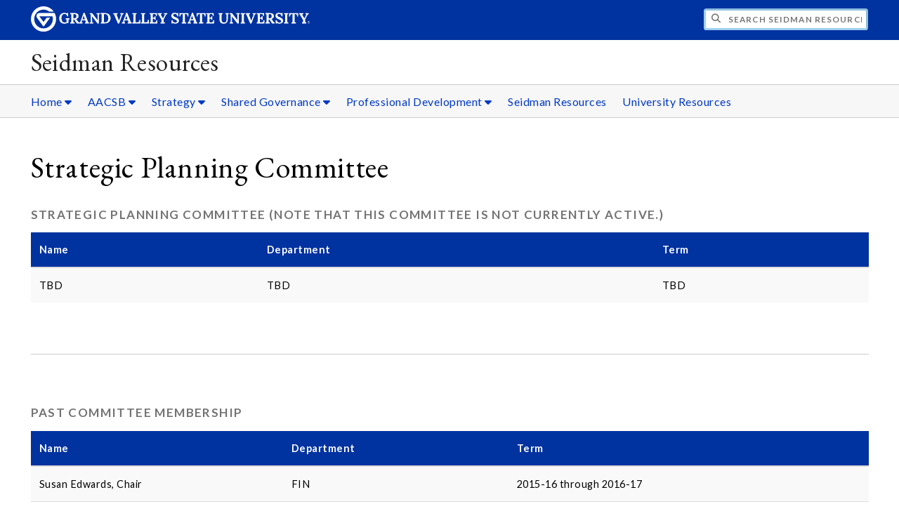

--- FILE ---
content_type: text/html;charset=UTF-8
request_url: https://www.gvsu.edu/seidman/resources/strategic-planning-committee-4.htm
body_size: 5107
content:
<!DOCTYPE html>
<html lang="en">
	<head>
		<title>
	Strategic Planning Committee -
	Seidman Resources - Grand Valley State University
</title>
<meta http-equiv="Content-Type" content="text/html; charset=utf-8" />
<meta name="viewport" content="width=device-width, initial-scale=1.0" />

	<meta name="category" content="content" />

	<meta name="description" content="Description&#x20;of&#x20;Strategic&#x20;Planning&#x20;Committee&#x20;and&#x20;Past&#x20;Committee&#x20;Membership." />

	<meta name="homepage" content="no" />

	<meta name="title" content="Strategic&#x20;Planning&#x20;Committee" />

	
	<meta name="robots" content="index,follow" />

<link rel="preconnect" href="https://fonts.googleapis.com">
<link rel="preconnect" href="https://fonts.gstatic.com" crossorigin>
<link rel="preload" href="https://fonts.googleapis.com/css2?family=EB+Garamond&family=Lato:wght@400;700&display=swap" as="style" onload="this.onload=null;this.rel='stylesheet'" />
<noscript>
	<link href="https://fonts.googleapis.com/css2?family=EB+Garamond&family=Lato:wght@400;700&display=swap" rel="stylesheet">
</noscript>

<link rel="preconnect" href="https&#x3a;&#x2f;&#x2f;www.gvsu.edu">
<link rel="preconnect" href="https&#x3a;&#x2f;&#x2f;www.gvsu.edu" crossorigin>
<link rel="preload" href="/cms4/skeleton/2/files/css/icons[1742408793].css" as="style" onload="this.onload=null;this.rel='stylesheet'" />
<link rel="preload" href="/cms4/skeleton/2/files/css/styles[1742408793].css" as="style" onload="this.onload=null;this.rel='stylesheet'" />
<noscript>
	<link href="/cms4/skeleton/2/files/css/icons[1742408793].css" rel="stylesheet">
	<link href="/cms4/skeleton/2/files/css/styles[1742408793].css" rel="stylesheet">
</noscript>


					
					<!-- Google Tag Manager -->
					<script>(function(w,d,s,l,i){w[l]=w[l]||[];w[l].push({'gtm.start':
					new Date().getTime(),event:'gtm.js'});var f=d.getElementsByTagName(s)[0],
					j=d.createElement(s),dl=l!='dataLayer'?'&l='+l:'';j.async=true;j.src=
					'https://www.googletagmanager.com/gtm.js?id='+i+dl;f.parentNode.insertBefore(j,f);
					})(window,document,'script','dataLayer','GTM-PTD73Q');</script>
					
					<script async src="https://apply.gvsu.edu/ping"></script>
				
<!--[if lte IE 8]>
	<script src="//cdnjs.cloudflare.com/ajax/libs/html5shiv/3.7.3/html5shiv.js"></script>
<![endif]-->
<script src="/cms4/skeleton/2/files/js/cms4.2.min[1732205311].js"></script> 
	<link rel="canonical" href="https://www.gvsu.edu/seidman&#x2f;resources/strategic-planning-committee-4.htm" /></head>
	<body>
		<div role="banner">
	<a href="#main" class="focus-inverted">Skip to main content</a>
	
	
	<div class="header">
		<div class="row content">
			<div class="col-5 col-sm-12 logo">
				<div class="col-12 col-sm-9">
					<h1>
						<a href="/">
							<!--[if lte IE 8|!IE]>
								<img src="/cms4/skeleton/2/files/img/gvsu_logo_white[0].png" alt="Grand Valley State University Logo" width="600" height="53" />
							<![endif]-->
							<!--[if gte IE 9|!IE]><!-->
								<img src="/cms4/skeleton/2/files/img/gvsu_logo_white[0].svg" alt="Grand Valley State University Logo" onerror="this.onerror=null;this.src='/cms4/skeleton/2/files/img/gvsu_logo_white.png'" width="600" height="53" />
							<!--<![endif]-->
							<span id="gv-logo-label" class="sr-only" aria-hidden="true">Grand Valley State University</span>
						</a>
					</h1>
				</div>
				
					<div class="hide-lg hide-md col-sm-3">
						<a href="cms-siteindex-index.htm" id="gv-hamburger" role="button" tabindex="0" aria-label="Menu">
							<span class="icon icon-bars" aria-hidden="true"></span>
						</a>
					</div>
				
			</div>
			<div class="col-7 col-sm-12 quick hide-print" style="display: block !important">
				<form class="search" action="/searchaction.htm" role="search">
					<input type="hidden" name="media" value="search" />
					<input type="hidden" name="path" value="/seidman&#x2f;resources" />
					<input type="hidden" name="title" value="Seidman&#x20;Resources" />
					<h2 class="sr-only">
						<label for="gv-search-input">Search Seidman&#x20;Resources</label>
					</h2>
					<span class="icon icon-search" aria-hidden="true"></span>
					<input type="text" name="search" id="gv-search-input" size="25" maxlength="255" placeholder="Search Seidman&#x20;Resources" />
					<button type="submit" class="btn btn-default sr-only" aria-hidden="true" tabindex="-1">Submit</button>
				</form>
			</div>
			<script>
				document.querySelector('.quick').style.display = '';
			</script>
		</div>
	</div>
	<div class="site">
		<div class="content">
			<h1 class="h2 serif color-black padding-none margin-none">
				<a href="/seidman&#x2f;resources" class="color-black">
					Seidman Resources
				</a>
			</h1>
		</div>
	</div>
	
		<div id="cms-navigation" class="navigation hide-sm hide-print">
			<div class="content">
				<div role="navigation">
	<ul>
		
					<li class="navigation-sub">
						<a href="./cms-siteindex-index.htm#962A4E26-A5E9-385F-EB330EA127F5D6C9" target="_self" aria-label="Home sub navigation">
							Home
							<span class="icon icon-caret-down" aria-hidden="true"></span>
						</a>
						<ul>
							
									<li>
										<a href="&#x2f;seidman&#x2f;resources" target="_self">
											Seidman Resources
										</a>
									</li>
								
									<li>
										<a href="https&#x3a;&#x2f;&#x2f;www.gvsu.edu&#x2f;seidman" target="_blank">
											Seidman College of Business
										</a>
									</li>
								
						</ul>
					</li>
				
					<li class="navigation-sub">
						<a href="./cms-siteindex-index.htm#56B97DFB-0E05-014F-FB1D6667CDAD5B09" target="_self" aria-label="AACSB sub navigation">
							AACSB
							<span class="icon icon-caret-down" aria-hidden="true"></span>
						</a>
						<ul>
							
									<li>
										<a href="https&#x3a;&#x2f;&#x2f;www.aacsb.edu&#x2f;-&#x2f;media&#x2f;aacsb&#x2f;docs&#x2f;accreditation&#x2f;accounting&#x2f;standards-and-tables&#x2f;accounting2018standards_2021.ashx&#x3f;la&#x3d;en&amp;hash&#x3d;0F5C273E42BEF9236D7A7678F7ACC9CD22BE251B" target="_self">
											Accounting Standards
										</a>
									</li>
								
									<li>
										<a href="https&#x3a;&#x2f;&#x2f;www.gvsu.edu&#x2f;seidman&#x2f;resources&#x2f;assurance-of-learning-89.htm" target="_self">
											Assessment
										</a>
									</li>
								
									<li>
										<a href="https&#x3a;&#x2f;&#x2f;www.aacsb.edu&#x2f;-&#x2f;media&#x2f;aacsb&#x2f;docs&#x2f;accreditation&#x2f;business&#x2f;standards-and-tables&#x2f;2020&#x25;20aacsb&#x25;20business&#x25;20accreditation&#x25;20standards&#x25;20july&#x25;202021.ashx&#x3f;la&#x3d;en&amp;hash&#x3d;FFDE475EE45DE3610525117BAD72B9CAF10DDB25" target="_self">
											Business Standards
										</a>
									</li>
								
									<li>
										<a href="&#x2f;cms4&#x2f;asset&#x2f;90D4867A-DD43-4EB5-080A4AA9365828F2&#x2f;comparable_peer_schools_2021_final.pdf" target="_self">
											Comparable Peer Schools
										</a>
									</li>
								
									<li>
										<a href="cir-2021-69.htm" target="_self">
											CIR 2021
										</a>
									</li>
								
						</ul>
					</li>
				
					<li class="navigation-sub">
						<a href="./cms-siteindex-index.htm#962B829B-C654-A9DD-88FA908118671E60" target="_self" aria-label="Strategy sub navigation">
							Strategy
							<span class="icon icon-caret-down" aria-hidden="true"></span>
						</a>
						<ul>
							
									<li>
										<a href="mission-vision-values-2.htm" target="_self">
											Mission, Vision, Values
										</a>
									</li>
								
									<li>
										<a href="strategic-priorities-initiatives-3.htm" target="_self">
											Strategic Priorities &amp; Initiatives
										</a>
									</li>
								
									<li>
										<a href="impact-dashboard-24.htm" target="_self">
											Impact Dashboard
										</a>
									</li>
								
						</ul>
					</li>
				
					<li class="navigation-sub">
						<a href="./cms-siteindex-index.htm#963FE3C9-F004-8897-E2150C59C8563FA1" target="_self" aria-label="Shared&#x20;Governance sub navigation">
							Shared Governance
							<span class="icon icon-caret-down" aria-hidden="true"></span>
						</a>
						<ul>
							
									<li>
										<a href="committees-reports-62.htm" target="_blank">
											Committees &amp; Reports
										</a>
									</li>
								
									<li>
										<a href="college-wide-meetings-cwm-5.htm" target="_self">
											College Wide Meetings &#x28;CWM&#x29;
										</a>
									</li>
								
									<li>
										<a href="deans-advisory-council-dac-6.htm" target="_self">
											Dean&#x27;s Advisory Council &#x28;DAC&#x29;
										</a>
									</li>
								
									<li>
										<a href="faculty-senate-7.htm" target="_self">
											Faculty Senate
										</a>
									</li>
								
									<li>
										<a href="https&#x3a;&#x2f;&#x2f;www.gvsu.edu&#x2f;facultygov&#x2f;" target="_blank">
											GVSU Faculty Governance
										</a>
									</li>
								
						</ul>
					</li>
				
					<li class="navigation-sub">
						<a href="./cms-siteindex-index.htm#DD73AB63-9BE1-5546-3CCA4AE43D43E2F1" target="_self" aria-label="Professional&#x20;Development sub navigation">
							Professional Development
							<span class="icon icon-caret-down" aria-hidden="true"></span>
						</a>
						<ul>
							
									<li>
										<a href="learning-communities-9.htm" target="_self">
											Learning Communities
										</a>
									</li>
								
									<li>
										<a href="carma-31.htm" target="_self">
											CARMA
										</a>
									</li>
								
									<li>
										<a href="hybridonline-teaching-50.htm" target="_self">
											Hybrid&#x2f;Online Teaching
										</a>
									</li>
								
									<li>
										<a href="https&#x3a;&#x2f;&#x2f;www.gvsu.edu&#x2f;cms4&#x2f;asset&#x2f;90D4867A-DD43-4EB5-080A4AA9365828F2&#x2f;seidman_mentoring_program_final_approved.pdf" target="_self">
											Mentoring
										</a>
									</li>
								
						</ul>
					</li>
				
					<li>
						<a href="seidman-resources-85.htm" target="_self">
							Seidman Resources
						</a>
					</li>
				
					<li>
						<a href="university-resources-20.htm" target="_self">
							University Resources
						</a>
					</li>
				
	</ul>
</div>
			</div>
		</div>
	
</div><div role="main" id="main">
	
			<div id="cms-content">
				<div class="content" style="padding-bottom: 0">
		<h1>
			Strategic Planning Committee
		</h1>
	</div>

		
		<div class="wrapper">
			
					<div class="content" style="padding-bottom:0;padding-top:0;">
						<div style="padding-bottom:1em;padding-top:1em;">
				
			
			<div class="row-gutter">
				

						<div class="col-12 col-sm-12 chunk-table">
							<div class="chunk-inner" style="padding-bottom:0;padding-top:0;">
								 
		<h2 class="padding-none h3">
			Strategic Planning Committee (Note that this committee is not currently active.)
		</h2>
	
		<style type="text/css">
			@media screen and (max-width: 800px) {
				
					#table-961DCE9179FDD4089FB795AECE9158E5 td:nth-of-type(1):before {
						content: "Name:";
					}
				
					#table-961DCE9179FDD4089FB795AECE9158E5 td:nth-of-type(2):before {
						content: "Department:";
					}
				
					#table-961DCE9179FDD4089FB795AECE9158E5 td:nth-of-type(3):before {
						content: "Term:";
					}
				
			}
		</style>
		<table class="table table-responsive" id="table-961DCE9179FDD4089FB795AECE9158E5">
			<thead>
				<tr>
					
						<th style="background-color:#0032A0;color:#FFF;">
							<p>Name</p> 
						</th>
					
						<th style="background-color:#0032A0;color:#FFF;">
							<p>Department</p> 
						</th>
					
						<th style="background-color:#0032A0;color:#FFF;">
							<p>Term</p> 
						</th>
					
				</tr>
			</thead>
			<tbody>
				
					<tr>
						
							<td>
								<p>TBD</p> 
							</td>
						
							<td>
								<p>TBD</p> 
							</td>
						
							<td>
								<p>TBD</p> 
							</td>
						
					</tr>
				
			</tbody>
		</table>
		<script>
			(function() {
				// make the table header move with your scroll
				var table = document.getElementById('table-961DCE9179FDD4089FB795AECE9158E5');
				var thead = table.querySelector('thead');
				var tr = table.querySelector('tbody tr:last-child');
				var clone = table.cloneNode(); // not deep
				clone.appendChild(thead.cloneNode(true));
				clone.removeAttribute('id');
				table.parentNode.appendChild(clone); // deep
				clone.style.position = 'fixed';
				clone.style.top = 0;
				clone.style.display = 'none';
				clone.style.width = Math.floor(table.getBoundingClientRect().width) + 'px';
				clone.style.zIndex = '99999';
				clone.className = clone.className + ' hide-print';
				clone.setAttribute('aria-hidden', 'true');
				var th1 = thead.querySelectorAll('th'),
					th2 = clone.querySelectorAll('th');
				for (var i = 0; i < th1.length; i++) {
					if (i != th1.length) {
						// set the clone's th widths to be the same as the original th widths
						th2[i].style.width = th1[i].offsetWidth + 'px';
					}
				}

				var update = function() {
					var windowY = window.scrollY,
						theadY = parseInt(window.scrollY + thead.getBoundingClientRect().top);
					// only show the fixed header if the screen's width is larger than mobile, and the height of the table is larger than the window height
					if (window.innerWidth > 800 && window.innerHeight < table.offsetHeight) {
						clone.style.width = table.offsetWidth + 'px';
						if (windowY <= theadY) {
							// the window position is before the start of the table
							clone.style.position = 'fixed';
							clone.style.top = 0;
							clone.style.display = 'none';
						} else if (windowY > (theadY + table.offsetHeight)) {
							// the window position is after the end of the table
							clone.style.position = 'fixed';
							clone.style.top = 0;
							clone.style.display = 'none';
						} else if (windowY > (theadY + table.offsetHeight - thead.offsetHeight - tr.offsetHeight)) {
							// the clone's position is before the top of the last TR, but before the end of the table
							clone.style.position = 'absolute';
							clone.style.top = (table.offsetHeight - thead.offsetHeight - tr.offsetHeight) + 'px';
							clone.style.display = '';
						} else {
							// the clone's position is within the scrolling range of the table
							clone.style.position = 'fixed';
							clone.style.top = 0;
							clone.style.display = '';
						}
					} else {
						clone.style.position = 'fixed';
						clone.style.top = 0;
						clone.style.display = 'none';
					}
					var th1 = thead.querySelectorAll('th'),
						th2 = clone.querySelectorAll('th');
					for (var i = 0; i < th1.length; i++) {
						if (i != th1.length) {
							// set the clone's th widths to be the same as the original th widths
							th2[i].style.width = th1[i].offsetWidth + 'px';
						}
					}
				}

				cms.helper.event('load', window, function() {
					update();
					cms.helper.event('resize', window, update);
					cms.helper.event('scroll', window, update);
				});
			})();
		</script>
	
							</div>
						</div>

						
			</div>
			
						</div>
					</div>
				
		</div>
		
		
		<div class="wrapper">
			
					<div class="content" style="">
						<div style="">
				
			
			<div class="row-gutter">
				

						<div class="col-12 col-sm-12 chunk-hr">
							<div class="chunk-inner" style="padding-bottom:0;padding-top:0;">
								<hr /> 
							</div>
						</div>

						
			</div>
			
						</div>
					</div>
				
		</div>
		
		
		<div class="wrapper">
			
					<div class="content" style="padding-bottom:0;padding-top:0;">
						<div style="padding-bottom:1em;padding-top:1em;">
				
			
			<div class="row-gutter">
				

						<div class="col-12 col-sm-12 chunk-table">
							<div class="chunk-inner" style="padding-bottom:0;padding-top:0;">
								
		<h2 class="padding-none h3">
			Past Committee Membership
		</h2>
	
		<style type="text/css">
			@media screen and (max-width: 800px) {
				
					#table-BD5D3AC624020E2CC6900D90F58E4094 td:nth-of-type(1):before {
						content: "Name:";
					}
				
					#table-BD5D3AC624020E2CC6900D90F58E4094 td:nth-of-type(2):before {
						content: "Department:";
					}
				
					#table-BD5D3AC624020E2CC6900D90F58E4094 td:nth-of-type(3):before {
						content: "Term:";
					}
				
			}
		</style>
		<table class="table table-responsive" id="table-BD5D3AC624020E2CC6900D90F58E4094">
			<thead>
				<tr>
					
						<th style="background-color:#0032A0;color:#FFF;">
							<p>Name</p> 
						</th>
					
						<th style="background-color:#0032A0;color:#FFF;">
							<p>Department</p> 
						</th>
					
						<th style="background-color:#0032A0;color:#FFF;">
							<p>Term</p> 
						</th>
					
				</tr>
			</thead>
			<tbody>
				
					<tr>
						
							<td>
								<p>Susan Edwards, Chair</p> 
							</td>
						
							<td>
								<p>FIN</p> 
							</td>
						
							<td>
								<p>2015-16 through 2016-17</p> 
							</td>
						
					</tr>
				
					<tr>
						
							<td>
								<p>Rita Grant</p> 
							</td>
						
							<td>
								<p>ACC</p> 
							</td>
						
							<td>
								<p>2015-16 through 2016-17</p> 
							</td>
						
					</tr>
				
					<tr>
						
							<td>
								<p>Aaron Lowen</p> 
							</td>
						
							<td>
								<p>FIN/ECO</p> 
							</td>
						
							<td>
								<p>2015-16 through 2018-19</p> 
							</td>
						
					</tr>
				
					<tr>
						
							<td>
								<p>Paul Isely</p> 
							</td>
						
							<td>
								<p>Seidman Administration</p> 
							</td>
						
							<td>
								<p>2015-16 through 2016-17</p> 
							</td>
						
					</tr>
				
					<tr>
						
							<td>
								<p>Joy Gianakura</p> 
							</td>
						
							<td>
								<p>Seidman Administration</p> 
							</td>
						
							<td>
								<p>2015-16 through 2018-19</p> 
							</td>
						
					</tr>
				
					<tr>
						
							<td>
								<p>Jennifer Deamud</p> 
							</td>
						
							<td>
								<p>Seidman Center</p> 
							</td>
						
							<td>
								<p>2015-16 through 2017-18</p> 
							</td>
						
					</tr>
				
					<tr>
						
							<td>
								<p>Sri Sundaram</p> 
							</td>
						
							<td>
								<p>Seidman Administration</p> 
							</td>
						
							<td>
								<p>2015-16 through departure in July 2016</p> 
							</td>
						
					</tr>
				
					<tr>
						
							<td>
								<p>Cheryl Dunn</p> 
							</td>
						
							<td>
								<p>ACC</p> 
							</td>
						
							<td>
								<p>2017-2018</p> 
							</td>
						
					</tr>
				
					<tr>
						
							<td>
								<p>Doug Robideaux, Co-Chair</p> 
							</td>
						
							<td>
								<p>MKT</p> 
							</td>
						
							<td>
								<p>2017-18 through 2019-20</p> 
							</td>
						
					</tr>
				
					<tr>
						
							<td>
								<p>Vivek Dalela</p> 
							</td>
						
							<td>
								<p>MKT</p> 
							</td>
						
							<td>
								<p>2017-18 through 2019-20</p> 
							</td>
						
					</tr>
				
					<tr>
						
							<td>
								<p>Suzanne Crampton</p> 
							</td>
						
							<td>
								<p>MGT</p> 
							</td>
						
							<td>
								<p>2017-18 through 2019-20</p> 
							</td>
						
					</tr>
				
					<tr>
						
							<td>
								<p>Sebastian Linde</p> 
							</td>
						
							<td>
								<p>ECO</p> 
							</td>
						
							<td>
								<p>2018-19 through 2019-20</p> 
							</td>
						
					</tr>
				
					<tr>
						
							<td>
								<p>Sienna Mavima</p> 
							</td>
						
							<td>
								<p>SBDC</p> 
							</td>
						
							<td>
								<p>2018-19 through 2020-21</p> 
							</td>
						
					</tr>
				
					<tr>
						
							<td>
								<p>Tami DeFouw</p> 
							</td>
						
							<td>
								<p>Seidman Advising</p> 
							</td>
						
							<td>
								<p>2018-19 through 2020-21</p> 
							</td>
						
					</tr>
				
					<tr>
						
							<td>
								<p>Steve Goldberg</p> 
							</td>
						
							<td>
								<p>ACC</p> 
							</td>
						
							<td>
								<p>2019-20 through Fall 2020</p> 
							</td>
						
					</tr>
				
					<tr>
						
							<td>
								<p>Sonia Dalmia</p> 
							</td>
						
							<td>
								<p>ECO</p> 
							</td>
						
							<td>
								<p>2019-20 through 2021-22</p> 
							</td>
						
					</tr>
				
					<tr>
						
							<td>
								<p>Karen Ruedinger&nbsp;</p> 
							</td>
						
							<td>
								<p>Seidman Administration</p> 
							</td>
						
							<td>
								<p>Ex-Officio (started winter 2017)</p> 
							</td>
						
					</tr>
				
			</tbody>
		</table>
		<script>
			(function() {
				// make the table header move with your scroll
				var table = document.getElementById('table-BD5D3AC624020E2CC6900D90F58E4094');
				var thead = table.querySelector('thead');
				var tr = table.querySelector('tbody tr:last-child');
				var clone = table.cloneNode(); // not deep
				clone.appendChild(thead.cloneNode(true));
				clone.removeAttribute('id');
				table.parentNode.appendChild(clone); // deep
				clone.style.position = 'fixed';
				clone.style.top = 0;
				clone.style.display = 'none';
				clone.style.width = Math.floor(table.getBoundingClientRect().width) + 'px';
				clone.style.zIndex = '99999';
				clone.className = clone.className + ' hide-print';
				clone.setAttribute('aria-hidden', 'true');
				var th1 = thead.querySelectorAll('th'),
					th2 = clone.querySelectorAll('th');
				for (var i = 0; i < th1.length; i++) {
					if (i != th1.length) {
						// set the clone's th widths to be the same as the original th widths
						th2[i].style.width = th1[i].offsetWidth + 'px';
					}
				}

				var update = function() {
					var windowY = window.scrollY,
						theadY = parseInt(window.scrollY + thead.getBoundingClientRect().top);
					// only show the fixed header if the screen's width is larger than mobile, and the height of the table is larger than the window height
					if (window.innerWidth > 800 && window.innerHeight < table.offsetHeight) {
						clone.style.width = table.offsetWidth + 'px';
						if (windowY <= theadY) {
							// the window position is before the start of the table
							clone.style.position = 'fixed';
							clone.style.top = 0;
							clone.style.display = 'none';
						} else if (windowY > (theadY + table.offsetHeight)) {
							// the window position is after the end of the table
							clone.style.position = 'fixed';
							clone.style.top = 0;
							clone.style.display = 'none';
						} else if (windowY > (theadY + table.offsetHeight - thead.offsetHeight - tr.offsetHeight)) {
							// the clone's position is before the top of the last TR, but before the end of the table
							clone.style.position = 'absolute';
							clone.style.top = (table.offsetHeight - thead.offsetHeight - tr.offsetHeight) + 'px';
							clone.style.display = '';
						} else {
							// the clone's position is within the scrolling range of the table
							clone.style.position = 'fixed';
							clone.style.top = 0;
							clone.style.display = '';
						}
					} else {
						clone.style.position = 'fixed';
						clone.style.top = 0;
						clone.style.display = 'none';
					}
					var th1 = thead.querySelectorAll('th'),
						th2 = clone.querySelectorAll('th');
					for (var i = 0; i < th1.length; i++) {
						if (i != th1.length) {
							// set the clone's th widths to be the same as the original th widths
							th2[i].style.width = th1[i].offsetWidth + 'px';
						}
					}
				}

				cms.helper.event('load', window, function() {
					update();
					cms.helper.event('resize', window, update);
					cms.helper.event('scroll', window, update);
				});
			})();
		</script>
	
							</div>
						</div>

						
			</div>
			
						</div>
					</div>
				
		</div>
			</div>
		
	<div class="content">
		
			<div class="hide-print">
				<br />
				<hr />
				
			<div class="row">
				<div class="col-6">
					
							<span class="text-muted">
								Page last modified November 11, 2022
							</span>
						
				</div>
				<div class="col-6 text-right">
					
							<a href="cms-problem-index.htm?url=strategic-planning-committee-4.htm" class="cms-report-problem" rel="nofollow">Report a problem with this page</a>
						
				</div>
			</div>
		
			</div>
		
	</div>
</div><div role="contentinfo">
	
		<div class="footer hide-print">
			<div class="content">
				<h1 class="sr-only">Footer</h1>
				<div class="row-flex">
					
						<div class="flex-item">
							<h2 class="sr-only">
								Address
							</h2>
							
									<p class="vcard">
										<span class="adr">
											
													<span class="fn">L. William Seidman Center</span>
													<br />
												
													<span class="street-address">50 Front Ave SW</span>
													<br />
												
													<span class="locality">Grand Rapids</span>,
												
													<span class="region">Michigan</span>
												
													<span class="postal-code&#x20;">49504</span>
													<br />
												
										</span>
									</p>
									
						</div>
					
						<div class="flex-item">
							<h2 class="sr-only">
								Contact
							</h2>
							
									<p class="vcard">
										
												<span class="fn">Seidman College of Business</span>
												<br />
											
												<span class="tel">
													<span class="value">
														<a href="tel:&#x28;616&#x29;&#x20;331-7100">&#x28;616&#x29; 331-7100</a>
													</span>
													
												</span>
												<br />
											
									</p>
									
								<br class="hide-lg hide-md" />
							
						</div>
					
				</div>
			</div>
		</div>
		<div class="bottom hide-print">
		<div class="content">
			<div class="row-gutter">
				<div class="col-12 legal">
					<h2 class="sr-only">Legal</h2>
					<ul>
						<li>
							<a href="/antidiscriminationstatement.htm"><span class="hide-sm hide-md">GVSU is an </span>A/EO Institution</a>
						</li>
						<li>
							<a href="/privacystatement.htm">Privacy Policy</a>
						</li>
						<li>
							<a href="/disclosures">Disclosures</a>
						</li>
						<li>
							<span class="hide-sm hide-md">Copyright </span>&copy; 2026 GVSU
						</li>
					</ul>
				</div>
			</div>
		</div>
	</div>
</div>

	</body>
</html> 

--- FILE ---
content_type: text/css
request_url: https://tags.srv.stackadapt.com/sa.css
body_size: -11
content:
:root {
    --sa-uid: '0-07fd6659-4286-50c9-61de-532772c81479';
}